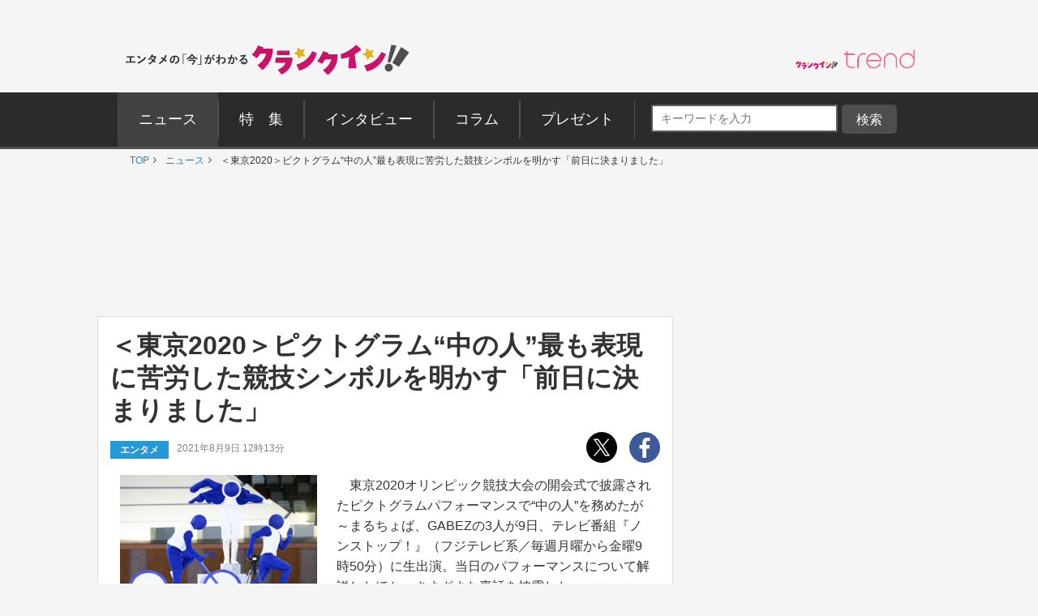

--- FILE ---
content_type: text/html; charset=utf-8
request_url: https://www.google.com/recaptcha/api2/aframe
body_size: 268
content:
<!DOCTYPE HTML><html><head><meta http-equiv="content-type" content="text/html; charset=UTF-8"></head><body><script nonce="CRHX0IRpGdA37r6dD4lb7g">/** Anti-fraud and anti-abuse applications only. See google.com/recaptcha */ try{var clients={'sodar':'https://pagead2.googlesyndication.com/pagead/sodar?'};window.addEventListener("message",function(a){try{if(a.source===window.parent){var b=JSON.parse(a.data);var c=clients[b['id']];if(c){var d=document.createElement('img');d.src=c+b['params']+'&rc='+(localStorage.getItem("rc::a")?sessionStorage.getItem("rc::b"):"");window.document.body.appendChild(d);sessionStorage.setItem("rc::e",parseInt(sessionStorage.getItem("rc::e")||0)+1);localStorage.setItem("rc::h",'1769121526837');}}}catch(b){}});window.parent.postMessage("_grecaptcha_ready", "*");}catch(b){}</script></body></html>

--- FILE ---
content_type: application/javascript; charset=utf-8
request_url: https://fundingchoicesmessages.google.com/f/AGSKWxW7mg9CWqwVAaGzvJ8WtQiwFqQJVQ4WmUnMji8-cyXKrc5cptVy-wTOyT8xA5EaqQr1FWxxytUz_iLB26izXmY_aqNcu2xJyEHpSVIRo7yH7hDCaE7QYpkYkc9HsmcDLuFVVJcN8BavpqZp0zzvCOju-x_lV9A7cv_kJpvv1QdVekfQdFAOkc2NdDnN/_/ads-no-/INjspopunder./ads/behicon./fn_ads./adcode_
body_size: -1289
content:
window['af3ef54f-bf52-4c2e-8b09-400e1eca8edb'] = true;